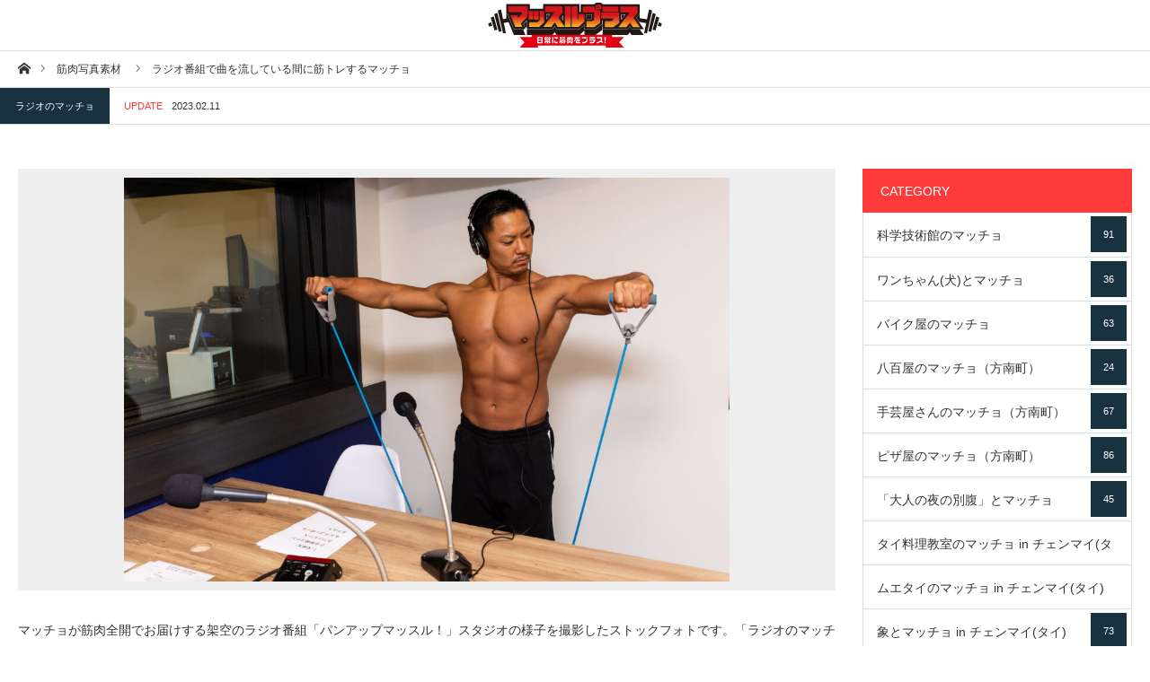

--- FILE ---
content_type: text/html; charset=UTF-8
request_url: https://freephotomuscle.com/wp-admin/admin-ajax.php
body_size: -39
content:
6629953.19852269a36b3ff90d7bb3b60f6cada3

--- FILE ---
content_type: text/html; charset=utf-8
request_url: https://www.google.com/recaptcha/api2/aframe
body_size: 259
content:
<!DOCTYPE HTML><html><head><meta http-equiv="content-type" content="text/html; charset=UTF-8"></head><body><script nonce="WsvE4XRStVK9e_RPKBb_7w">/** Anti-fraud and anti-abuse applications only. See google.com/recaptcha */ try{var clients={'sodar':'https://pagead2.googlesyndication.com/pagead/sodar?'};window.addEventListener("message",function(a){try{if(a.source===window.parent){var b=JSON.parse(a.data);var c=clients[b['id']];if(c){var d=document.createElement('img');d.src=c+b['params']+'&rc='+(localStorage.getItem("rc::a")?sessionStorage.getItem("rc::b"):"");window.document.body.appendChild(d);sessionStorage.setItem("rc::e",parseInt(sessionStorage.getItem("rc::e")||0)+1);localStorage.setItem("rc::h",'1769388525234');}}}catch(b){}});window.parent.postMessage("_grecaptcha_ready", "*");}catch(b){}</script></body></html>